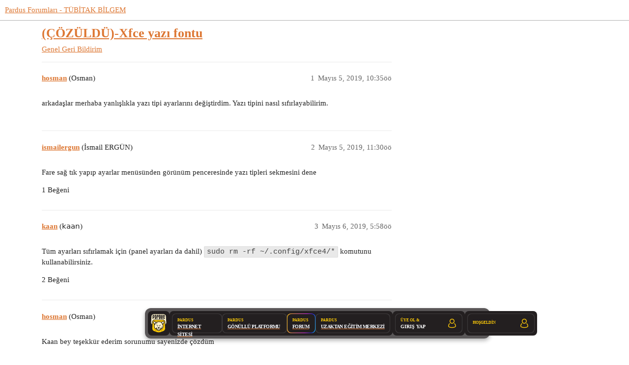

--- FILE ---
content_type: text/html; charset=utf-8
request_url: https://forum.pardus.org.tr/t/cozuldu-xfce-yazi-fontu/10458
body_size: 5522
content:
<!DOCTYPE html>
<html lang="tr-TR">
  <head>
    <meta charset="utf-8">
    <title>(ÇÖZÜLDÜ)-Xfce yazı fontu - Geri Bildirim - Pardus Forumları - TÜBİTAK BİLGEM</title>
    <meta name="description" content="arkadaşlar merhaba yanlışlıkla yazı tipi ayarlarını değiştirdim. Yazı tipini nasıl sıfırlayabilirim.">
    <meta name="generator" content="Discourse 3.2.0 - https://github.com/discourse/discourse version 99fe9ddd40666e227db23a2ecf41ea18b943a08f">
<link rel="icon" type="image/png" href="https://forum.pardus.org.tr/uploads/default/optimized/2X/3/3feac648981572d2d9ee1dbf9ca9c9fdef7e4ad8_2_32x32.png">
<link rel="apple-touch-icon" type="image/png" href="https://forum.pardus.org.tr/uploads/default/optimized/2X/3/3feac648981572d2d9ee1dbf9ca9c9fdef7e4ad8_2_180x180.png">
<meta name="theme-color" media="all" content="#ffffff">

<meta name="viewport" content="width=device-width, initial-scale=1.0, minimum-scale=1.0, user-scalable=yes, viewport-fit=cover">
<link rel="canonical" href="https://forum.pardus.org.tr/t/cozuldu-xfce-yazi-fontu/10458" />

<link rel="search" type="application/opensearchdescription+xml" href="https://forum.pardus.org.tr/opensearch.xml" title="Pardus Forumları - TÜBİTAK BİLGEM Search">

    <link href="/stylesheets/color_definitions_pardus-renkler_1_26_809be1e6a4431da216cf6630884c6a0f83bdfc07.css?__ws=forum.pardus.org.tr" media="all" rel="stylesheet" class="light-scheme"/>

  <link href="/stylesheets/desktop_807ab2130d0ce49939561d4b36725839d656a8bd.css?__ws=forum.pardus.org.tr" media="all" rel="stylesheet" data-target="desktop"  />



  <link href="/stylesheets/chat_807ab2130d0ce49939561d4b36725839d656a8bd.css?__ws=forum.pardus.org.tr" media="all" rel="stylesheet" data-target="chat"  />
  <link href="/stylesheets/checklist_807ab2130d0ce49939561d4b36725839d656a8bd.css?__ws=forum.pardus.org.tr" media="all" rel="stylesheet" data-target="checklist"  />
  <link href="/stylesheets/discourse-assign_807ab2130d0ce49939561d4b36725839d656a8bd.css?__ws=forum.pardus.org.tr" media="all" rel="stylesheet" data-target="discourse-assign"  />
  <link href="/stylesheets/discourse-cakeday_807ab2130d0ce49939561d4b36725839d656a8bd.css?__ws=forum.pardus.org.tr" media="all" rel="stylesheet" data-target="discourse-cakeday"  />
  <link href="/stylesheets/discourse-canned-replies_807ab2130d0ce49939561d4b36725839d656a8bd.css?__ws=forum.pardus.org.tr" media="all" rel="stylesheet" data-target="discourse-canned-replies"  />
  <link href="/stylesheets/discourse-characters-required_807ab2130d0ce49939561d4b36725839d656a8bd.css?__ws=forum.pardus.org.tr" media="all" rel="stylesheet" data-target="discourse-characters-required"  />
  <link href="/stylesheets/discourse-data-explorer_807ab2130d0ce49939561d4b36725839d656a8bd.css?__ws=forum.pardus.org.tr" media="all" rel="stylesheet" data-target="discourse-data-explorer"  />
  <link href="/stylesheets/discourse-details_807ab2130d0ce49939561d4b36725839d656a8bd.css?__ws=forum.pardus.org.tr" media="all" rel="stylesheet" data-target="discourse-details"  />
  <link href="/stylesheets/discourse-lazy-videos_807ab2130d0ce49939561d4b36725839d656a8bd.css?__ws=forum.pardus.org.tr" media="all" rel="stylesheet" data-target="discourse-lazy-videos"  />
  <link href="/stylesheets/discourse-local-dates_807ab2130d0ce49939561d4b36725839d656a8bd.css?__ws=forum.pardus.org.tr" media="all" rel="stylesheet" data-target="discourse-local-dates"  />
  <link href="/stylesheets/discourse-narrative-bot_807ab2130d0ce49939561d4b36725839d656a8bd.css?__ws=forum.pardus.org.tr" media="all" rel="stylesheet" data-target="discourse-narrative-bot"  />
  <link href="/stylesheets/discourse-plugin-linkedin-auth_807ab2130d0ce49939561d4b36725839d656a8bd.css?__ws=forum.pardus.org.tr" media="all" rel="stylesheet" data-target="discourse-plugin-linkedin-auth"  />
  <link href="/stylesheets/discourse-presence_807ab2130d0ce49939561d4b36725839d656a8bd.css?__ws=forum.pardus.org.tr" media="all" rel="stylesheet" data-target="discourse-presence"  />
  <link href="/stylesheets/discourse-signatures_807ab2130d0ce49939561d4b36725839d656a8bd.css?__ws=forum.pardus.org.tr" media="all" rel="stylesheet" data-target="discourse-signatures"  />
  <link href="/stylesheets/discourse-solved_807ab2130d0ce49939561d4b36725839d656a8bd.css?__ws=forum.pardus.org.tr" media="all" rel="stylesheet" data-target="discourse-solved"  />
  <link href="/stylesheets/discourse-tooltips_807ab2130d0ce49939561d4b36725839d656a8bd.css?__ws=forum.pardus.org.tr" media="all" rel="stylesheet" data-target="discourse-tooltips"  />
  <link href="/stylesheets/discourse-user-notes_807ab2130d0ce49939561d4b36725839d656a8bd.css?__ws=forum.pardus.org.tr" media="all" rel="stylesheet" data-target="discourse-user-notes"  />
  <link href="/stylesheets/discourse-voting_807ab2130d0ce49939561d4b36725839d656a8bd.css?__ws=forum.pardus.org.tr" media="all" rel="stylesheet" data-target="discourse-voting"  />
  <link href="/stylesheets/discourse-yearly-review_807ab2130d0ce49939561d4b36725839d656a8bd.css?__ws=forum.pardus.org.tr" media="all" rel="stylesheet" data-target="discourse-yearly-review"  />
  <link href="/stylesheets/docker_manager_807ab2130d0ce49939561d4b36725839d656a8bd.css?__ws=forum.pardus.org.tr" media="all" rel="stylesheet" data-target="docker_manager"  />
  <link href="/stylesheets/footnote_807ab2130d0ce49939561d4b36725839d656a8bd.css?__ws=forum.pardus.org.tr" media="all" rel="stylesheet" data-target="footnote"  />
  <link href="/stylesheets/poll_807ab2130d0ce49939561d4b36725839d656a8bd.css?__ws=forum.pardus.org.tr" media="all" rel="stylesheet" data-target="poll"  />
  <link href="/stylesheets/retort_807ab2130d0ce49939561d4b36725839d656a8bd.css?__ws=forum.pardus.org.tr" media="all" rel="stylesheet" data-target="retort"  />
  <link href="/stylesheets/spoiler-alert_807ab2130d0ce49939561d4b36725839d656a8bd.css?__ws=forum.pardus.org.tr" media="all" rel="stylesheet" data-target="spoiler-alert"  />
  <link href="/stylesheets/twitter-profile-link_807ab2130d0ce49939561d4b36725839d656a8bd.css?__ws=forum.pardus.org.tr" media="all" rel="stylesheet" data-target="twitter-profile-link"  />
  <link href="/stylesheets/chat_desktop_807ab2130d0ce49939561d4b36725839d656a8bd.css?__ws=forum.pardus.org.tr" media="all" rel="stylesheet" data-target="chat_desktop"  />
  <link href="/stylesheets/discourse-voting_desktop_807ab2130d0ce49939561d4b36725839d656a8bd.css?__ws=forum.pardus.org.tr" media="all" rel="stylesheet" data-target="discourse-voting_desktop"  />
  <link href="/stylesheets/poll_desktop_807ab2130d0ce49939561d4b36725839d656a8bd.css?__ws=forum.pardus.org.tr" media="all" rel="stylesheet" data-target="poll_desktop"  />

  <link href="/stylesheets/desktop_theme_45_94a84eb19561e71b5c731d0685f1eccae8075d67.css?__ws=forum.pardus.org.tr" media="all" rel="stylesheet" data-target="desktop_theme" data-theme-id="45" data-theme-name="📥 cookie consent banner"/>
<link href="/stylesheets/desktop_theme_57_5ee3dbefddc89bdca08a3bbf4712cf4dcc31c877.css?__ws=forum.pardus.org.tr" media="all" rel="stylesheet" data-target="desktop_theme" data-theme-id="57" data-theme-name="📥 discourse clickable topic"/>
<link href="/stylesheets/desktop_theme_32_9b6c82aefd4aa62a7682bd3e50bfbd48e7fbc56f.css?__ws=forum.pardus.org.tr" media="all" rel="stylesheet" data-target="desktop_theme" data-theme-id="32" data-theme-name="📥 last seen on user card"/>
<link href="/stylesheets/desktop_theme_27_2c52e6c407c62454ddeb417e9249aa1792ee4896.css?__ws=forum.pardus.org.tr" media="all" rel="stylesheet" data-target="desktop_theme" data-theme-id="27" data-theme-name="📥 md composer extras"/>
<link href="/stylesheets/desktop_theme_34_678d946d0dbfa9380cb7fe224f0b1fd210643a79.css?__ws=forum.pardus.org.tr" media="all" rel="stylesheet" data-target="desktop_theme" data-theme-id="34" data-theme-name="📥 placeholder"/>
<link href="/stylesheets/desktop_theme_44_636772812d6f0b82581664c0cde09824bc3954c0.css?__ws=forum.pardus.org.tr" media="all" rel="stylesheet" data-target="desktop_theme" data-theme-id="44" data-theme-name="📥 pm bubbles - light"/>
<link href="/stylesheets/desktop_theme_31_305a6ca288b451e922ac9ac8b5325a80e70acdaf.css?__ws=forum.pardus.org.tr" media="all" rel="stylesheet" data-target="desktop_theme" data-theme-id="31" data-theme-name="📥 social share"/>
<link href="/stylesheets/desktop_theme_28_f92d17034bf83d61d5901cdd4cce6797dbafef1d.css?__ws=forum.pardus.org.tr" media="all" rel="stylesheet" data-target="desktop_theme" data-theme-id="28" data-theme-name="📥 topic thumbnails"/>
<link href="/stylesheets/desktop_theme_60_b3c31a1f4932946dda30c22b70140c256ecf74bd.css?__ws=forum.pardus.org.tr" media="all" rel="stylesheet" data-target="desktop_theme" data-theme-id="60" data-theme-name="dashboardbutton"/>
<link href="/stylesheets/desktop_theme_59_ebd00cc7df0ee9d0476d37ca03f566555074fa95.css?__ws=forum.pardus.org.tr" media="all" rel="stylesheet" data-target="desktop_theme" data-theme-id="59" data-theme-name="floatingbar"/>
<link href="/stylesheets/desktop_theme_7_d94e93dd24e5e6f8d26ad2cac0ddb88d27762765.css?__ws=forum.pardus.org.tr" media="all" rel="stylesheet" data-target="desktop_theme" data-theme-id="7" data-theme-name="onaylı kullanıcılar"/>
<link href="/stylesheets/desktop_theme_5_763b82e47bbb9373fec941966a4de8e375a5e752.css?__ws=forum.pardus.org.tr" media="all" rel="stylesheet" data-target="desktop_theme" data-theme-id="5" data-theme-name="ortak alt tema"/>
<link href="/stylesheets/desktop_theme_26_8320b38999c91e6e76267afd76623f43bd482e5d.css?__ws=forum.pardus.org.tr" media="all" rel="stylesheet" data-target="desktop_theme" data-theme-id="26" data-theme-name="☀️ gündüz teması"/>

    

<!-- Font Awesome 5 -->
<link rel="stylesheet" href="https://use.fontawesome.com/releases/v5.6.3/css/all.css">
<link rel="stylesheet" href="https://use.fontawesome.com/releases/v5.6.3/css/v4-shims.css"><link rel="preload" href="/theme-javascripts/40bcea89b2496746d3ed9e7a222685d36218e337.js?__ws=forum.pardus.org.tr" as="script">
<script defer="" src="/theme-javascripts/40bcea89b2496746d3ed9e7a222685d36218e337.js?__ws=forum.pardus.org.tr" data-theme-id="5"></script>

<meta name="google-site-verification" content="YUERjkb99LkCmESvJ_TfuTM_oD63Y9gfnoiNTeoUH2E">

<link rel="preload" href="/theme-javascripts/d535fbe2e705772c38369b70d66c9dff3b2f9faa.js?__ws=forum.pardus.org.tr" as="script">
<script defer="" src="/theme-javascripts/d535fbe2e705772c38369b70d66c9dff3b2f9faa.js?__ws=forum.pardus.org.tr" data-theme-id="27"></script>


<link rel="preload" href="/theme-javascripts/6ba0259fdfd833f12c4e5ed1df02322a469ec6b5.js?__ws=forum.pardus.org.tr" as="script">
<script defer="" src="/theme-javascripts/6ba0259fdfd833f12c4e5ed1df02322a469ec6b5.js?__ws=forum.pardus.org.tr" data-theme-id="32"></script>




<link rel="preload" href="/theme-javascripts/05a25a771232e8639d9264a9f9abe0a37f1ab5d5.js?__ws=forum.pardus.org.tr" as="script">
<script defer="" src="/theme-javascripts/05a25a771232e8639d9264a9f9abe0a37f1ab5d5.js?__ws=forum.pardus.org.tr" data-theme-id="45"></script>


<link rel="preload" href="/theme-javascripts/42cb0c81511457ad16e8170500e556498fc9d879.js?__ws=forum.pardus.org.tr" as="script">
<script defer="" src="/theme-javascripts/42cb0c81511457ad16e8170500e556498fc9d879.js?__ws=forum.pardus.org.tr" data-theme-id="51"></script>


<link rel="preload" href="/theme-javascripts/9b781eb6389e80b5c7ec0aac1b4ad17eb87e41d7.js?__ws=forum.pardus.org.tr" as="script">
<script defer="" src="/theme-javascripts/9b781eb6389e80b5c7ec0aac1b4ad17eb87e41d7.js?__ws=forum.pardus.org.tr" data-theme-id="53"></script>


<link rel="preload" href="/theme-javascripts/477b7872465f0a83fed569550f04d979b872a27d.js?__ws=forum.pardus.org.tr" as="script">
<script defer="" src="/theme-javascripts/477b7872465f0a83fed569550f04d979b872a27d.js?__ws=forum.pardus.org.tr" data-theme-id="56"></script>

    <meta id="data-ga-universal-analytics" data-tracking-code="UA-102556579-1" data-json="{&quot;cookieDomain&quot;:&quot;auto&quot;}" data-auto-link-domains="">

  <link rel="preload" href="/assets/google-universal-analytics-v3-08add7ec997ab472fcd9f821d32ff7caf4b8b9a5de2ec18ca723a040be07a098.js" as="script" data-discourse-entrypoint="google-universal-analytics-v3">
<script defer src="/assets/google-universal-analytics-v3-08add7ec997ab472fcd9f821d32ff7caf4b8b9a5de2ec18ca723a040be07a098.js" data-discourse-entrypoint="google-universal-analytics-v3"></script>


        <link rel="alternate nofollow" type="application/rss+xml" title="&quot;(ÇÖZÜLDÜ)-Xfce yazı fontu&quot; RSS beslemesi" href="https://forum.pardus.org.tr/t/cozuldu-xfce-yazi-fontu/10458.rss" />
    <meta property="og:site_name" content="Pardus Forumları - TÜBİTAK BİLGEM" />
<meta property="og:type" content="website" />
<meta name="twitter:card" content="summary" />
<meta name="twitter:image" content="https://forum.pardus.org.tr/uploads/default/original/2X/8/8b2fa302b93478509effcfcb8069a02823df7ef1.png" />
<meta property="og:image" content="https://forum.pardus.org.tr/uploads/default/original/2X/8/8b2fa302b93478509effcfcb8069a02823df7ef1.png" />
<meta property="og:url" content="https://forum.pardus.org.tr/t/cozuldu-xfce-yazi-fontu/10458" />
<meta name="twitter:url" content="https://forum.pardus.org.tr/t/cozuldu-xfce-yazi-fontu/10458" />
<meta property="og:title" content="(ÇÖZÜLDÜ)-Xfce yazı fontu" />
<meta name="twitter:title" content="(ÇÖZÜLDÜ)-Xfce yazı fontu" />
<meta property="og:description" content="arkadaşlar merhaba yanlışlıkla yazı tipi ayarlarını değiştirdim. Yazı tipini nasıl sıfırlayabilirim." />
<meta name="twitter:description" content="arkadaşlar merhaba yanlışlıkla yazı tipi ayarlarını değiştirdim. Yazı tipini nasıl sıfırlayabilirim." />
<meta property="og:article:section" content="Genel" />
<meta property="og:article:section:color" content="231F20" />
<meta property="og:article:section" content="Geri Bildirim" />
<meta property="og:article:section:color" content="808281" />
<meta name="twitter:label1" value="Okuma süresi" />
<meta name="twitter:data1" value="1 mins 🕑" />
<meta name="twitter:label2" value="Beğeniler" />
<meta name="twitter:data2" value="4 ❤" />
<meta property="article:published_time" content="2019-05-05T10:35:31+00:00" />
<meta property="og:ignore_canonical" content="true" />


    <script type="application/ld+json">{"@context":"http://schema.org","@type":"QAPage","name":"(ÇÖZÜLDÜ)-Xfce yazı fontu","mainEntity":{"@type":"Question","name":"(ÇÖZÜLDÜ)-Xfce yazı fontu","text":"arkadaşlar merhaba yanlışlıkla yazı tipi ayarlarını değiştirdim. Yazı tipini nasıl sıfırlayabilirim.","upvoteCount":0,"answerCount":1,"datePublished":"2019-05-05T10:35:31.019Z","author":{"@type":"Person","name":"hosman","url":"https://forum.pardus.org.tr/u/hosman"},"acceptedAnswer":{"@type":"Answer","text":"Tüm ayarları sıfırlamak için (panel ayarları da dahil) sudo rm -rf ~/.config/xfce4/* komutunu kullanabilirsiniz.","upvoteCount":2,"datePublished":"2019-05-06T05:58:42.168Z","url":"https://forum.pardus.org.tr/t/cozuldu-xfce-yazi-fontu/10458/3","author":{"@type":"Person","name":"kaan","url":"https://forum.pardus.org.tr/u/kaan"}}}}</script>
  </head>
  <body class="crawler ">
    <div style="position: fixed; top: 0; left: 0; z-index: 9999;">
    <a href="https://gonullu.pardus.org.tr">
        <button class="widget-button btn-primary btn-small anasayfaya-don" aria-label="Pardus Topluluk Portalı" title="Pardus Topluluk Portalı">
            <i class="fa fa-chevron-left" aria-hidden="true"></i>&nbsp; Pardus Topluluk Portalı &nbsp;<i class="fa fa-external-link" aria-hidden="true"></i>
        </button>
    </a>
</div>

<link rel="preload" href="/theme-javascripts/6ed36424b985e70d10d97b75f470da63846c5bd9.js?__ws=forum.pardus.org.tr" as="script">
<script defer="" src="/theme-javascripts/6ed36424b985e70d10d97b75f470da63846c5bd9.js?__ws=forum.pardus.org.tr" data-theme-id="13"></script>


<link rel="preload" href="/theme-javascripts/80d198734a33bd8ad03ec68bf017949c9650adb0.js?__ws=forum.pardus.org.tr" as="script">
<script defer="" src="/theme-javascripts/80d198734a33bd8ad03ec68bf017949c9650adb0.js?__ws=forum.pardus.org.tr" data-theme-id="44"></script>

    <header>
  <a href="/">
    Pardus Forumları - TÜBİTAK BİLGEM
  </a>
</header>

    <div id="main-outlet" class="wrap" role="main">
        <div id="topic-title">
    <h1>
      <a href="/t/cozuldu-xfce-yazi-fontu/10458">(ÇÖZÜLDÜ)-Xfce yazı fontu</a>
    </h1>

      <div class="topic-category" itemscope itemtype="http://schema.org/BreadcrumbList">
          <span itemprop="itemListElement" itemscope itemtype="http://schema.org/ListItem">
            <a href="/c/genel/geri-bildirim/3" class="badge-wrapper bullet" itemprop="item">
              <span class='badge-category-bg' style='background-color: #231F20'></span>
              <span class='badge-category clear-badge'>
                <span class='category-name' itemprop='name'>Genel</span>
              </span>
            </a>
            <meta itemprop="position" content="1" />
          </span>
          <span itemprop="itemListElement" itemscope itemtype="http://schema.org/ListItem">
            <a href="/c/genel/geri-bildirim/3" class="badge-wrapper bullet" itemprop="item">
              <span class='badge-category-bg' style='background-color: #808281'></span>
              <span class='badge-category clear-badge'>
                <span class='category-name' itemprop='name'>Geri Bildirim</span>
              </span>
            </a>
            <meta itemprop="position" content="2" />
          </span>
      </div>

  </div>

  

    <div itemscope itemtype='http://schema.org/DiscussionForumPosting'>
      <meta itemprop='headline' content='(ÇÖZÜLDÜ)-Xfce yazı fontu'>
      <link itemprop='url' href='https://forum.pardus.org.tr/t/cozuldu-xfce-yazi-fontu/10458'>
      <meta itemprop='datePublished' content='2019-05-05T10:35:31Z'>
        <meta itemprop='articleSection' content='Geri Bildirim'>
      <meta itemprop='keywords' content=''>
      <div itemprop='publisher' itemscope itemtype="http://schema.org/Organization">
        <meta itemprop='name' content='TÜBİTAK'>
          <div itemprop='logo' itemscope itemtype="http://schema.org/ImageObject">
            <meta itemprop='url' content='https://forum.pardus.org.tr/uploads/default/original/2X/f/fd694c9e607fd76ee7e46ad5758708cb6f0704c6.png'>
          </div>
      </div>


          <div id='post_1'  class='topic-body crawler-post'>
            <div class='crawler-post-meta'>
              <span class="creator" itemprop="author" itemscope itemtype="http://schema.org/Person">
                <a itemprop="url" href='https://forum.pardus.org.tr/u/hosman'><span itemprop='name'>hosman</span></a>
                (Osman)
              </span>

                <link itemprop="mainEntityOfPage" href="https://forum.pardus.org.tr/t/cozuldu-xfce-yazi-fontu/10458">


              <span class="crawler-post-infos">
                  <time  datetime='2019-05-05T10:35:31Z' class='post-time'>
                    Mayıs 5, 2019, 10:35öö
                  </time>
                  <meta itemprop='dateModified' content='2019-05-06T07:10:30Z'>
              <span itemprop='position'>1</span>
              </span>
            </div>
            <div class='post' itemprop='text'>
              <p>arkadaşlar merhaba yanlışlıkla yazı tipi ayarlarını değiştirdim. Yazı tipini nasıl sıfırlayabilirim.</p>
            </div>

            <div itemprop="interactionStatistic" itemscope itemtype="http://schema.org/InteractionCounter">
              <meta itemprop="interactionType" content="http://schema.org/LikeAction"/>
              <meta itemprop="userInteractionCount" content="0" />
              <span class='post-likes'></span>
            </div>

            <div itemprop="interactionStatistic" itemscope itemtype="http://schema.org/InteractionCounter">
                <meta itemprop="interactionType" content="http://schema.org/CommentAction"/>
                <meta itemprop="userInteractionCount" content="0" />
              </div>

          </div>
          <div id='post_2' itemprop='comment' itemscope itemtype='http://schema.org/Comment' class='topic-body crawler-post'>
            <div class='crawler-post-meta'>
              <span class="creator" itemprop="author" itemscope itemtype="http://schema.org/Person">
                <a itemprop="url" href='https://forum.pardus.org.tr/u/ismailergun'><span itemprop='name'>ismailergun</span></a>
                (İsmail ERGÜN)
              </span>



              <span class="crawler-post-infos">
                  <time itemprop='datePublished' datetime='2019-05-05T11:30:51Z' class='post-time'>
                    Mayıs 5, 2019, 11:30öö
                  </time>
                  <meta itemprop='dateModified' content='2019-05-05T11:30:51Z'>
              <span itemprop='position'>2</span>
              </span>
            </div>
            <div class='post' itemprop='text'>
              <p>Fare sağ tık yapıp ayarlar menüsünden görünüm penceresinde  yazı tipleri sekmesini dene</p>
            </div>

            <div itemprop="interactionStatistic" itemscope itemtype="http://schema.org/InteractionCounter">
              <meta itemprop="interactionType" content="http://schema.org/LikeAction"/>
              <meta itemprop="userInteractionCount" content="1" />
              <span class='post-likes'>1 Beğeni</span>
            </div>

            <div itemprop="interactionStatistic" itemscope itemtype="http://schema.org/InteractionCounter">
                <meta itemprop="interactionType" content="http://schema.org/CommentAction"/>
                <meta itemprop="userInteractionCount" content="1" />
              </div>

          </div>
          <div id='post_3' itemprop='comment' itemscope itemtype='http://schema.org/Comment' class='topic-body crawler-post'>
            <div class='crawler-post-meta'>
              <span class="creator" itemprop="author" itemscope itemtype="http://schema.org/Person">
                <a itemprop="url" href='https://forum.pardus.org.tr/u/kaan'><span itemprop='name'>kaan</span></a>
                (𝗄𝖺𝖺𝗇)
              </span>



              <span class="crawler-post-infos">
                  <time itemprop='datePublished' datetime='2019-05-06T05:58:42Z' class='post-time'>
                    Mayıs 6, 2019,  5:58öö
                  </time>
                  <meta itemprop='dateModified' content='2019-05-06T05:58:42Z'>
              <span itemprop='position'>3</span>
              </span>
            </div>
            <div class='post' itemprop='text'>
              <p>Tüm ayarları sıfırlamak için (panel ayarları da dahil) <code>sudo rm -rf ~/.config/xfce4/*</code> komutunu kullanabilirsiniz.</p>
            </div>

            <div itemprop="interactionStatistic" itemscope itemtype="http://schema.org/InteractionCounter">
              <meta itemprop="interactionType" content="http://schema.org/LikeAction"/>
              <meta itemprop="userInteractionCount" content="2" />
              <span class='post-likes'>2 Beğeni</span>
            </div>

            <div itemprop="interactionStatistic" itemscope itemtype="http://schema.org/InteractionCounter">
                <meta itemprop="interactionType" content="http://schema.org/CommentAction"/>
                <meta itemprop="userInteractionCount" content="0" />
              </div>

          </div>
          <div id='post_4' itemprop='comment' itemscope itemtype='http://schema.org/Comment' class='topic-body crawler-post'>
            <div class='crawler-post-meta'>
              <span class="creator" itemprop="author" itemscope itemtype="http://schema.org/Person">
                <a itemprop="url" href='https://forum.pardus.org.tr/u/hosman'><span itemprop='name'>hosman</span></a>
                (Osman)
              </span>



              <span class="crawler-post-infos">
                  <time itemprop='datePublished' datetime='2019-05-06T07:22:13Z' class='post-time'>
                    Mayıs 6, 2019,  7:22öö
                  </time>
                  <meta itemprop='dateModified' content='2019-05-06T07:22:13Z'>
              <span itemprop='position'>4</span>
              </span>
            </div>
            <div class='post' itemprop='text'>
              <p>Kaan bey teşekkür ederim sorunumu sayenizde çözdüm</p>
            </div>

            <div itemprop="interactionStatistic" itemscope itemtype="http://schema.org/InteractionCounter">
              <meta itemprop="interactionType" content="http://schema.org/LikeAction"/>
              <meta itemprop="userInteractionCount" content="1" />
              <span class='post-likes'>1 Beğeni</span>
            </div>

            <div itemprop="interactionStatistic" itemscope itemtype="http://schema.org/InteractionCounter">
                <meta itemprop="interactionType" content="http://schema.org/CommentAction"/>
                <meta itemprop="userInteractionCount" content="0" />
              </div>

          </div>
          <div id='post_7' itemprop='comment' itemscope itemtype='http://schema.org/Comment' class='topic-body crawler-post'>
            <div class='crawler-post-meta'>
              <span class="creator" itemprop="author" itemscope itemtype="http://schema.org/Person">
                <a itemprop="url" href='https://forum.pardus.org.tr/u/system'><span itemprop='name'>system</span></a>
                (system)
                  Kapattı, 
              </span>



              <span class="crawler-post-infos">
                  <time itemprop='datePublished' datetime='2019-06-08T13:28:32Z' class='post-time'>
                    Haziran 8, 2019,  1:28ös
                  </time>
                  <meta itemprop='dateModified' content='2019-06-08T13:28:32Z'>
              <span itemprop='position'>7</span>
              </span>
            </div>
            <div class='post' itemprop='text'>
              <p>Bu konu son cevaptan 30 gün sonra otomatik olarak kapatıldı. Yeni cevap girilmesine izin verilmiyor.</p>
            </div>

            <div itemprop="interactionStatistic" itemscope itemtype="http://schema.org/InteractionCounter">
              <meta itemprop="interactionType" content="http://schema.org/LikeAction"/>
              <meta itemprop="userInteractionCount" content="0" />
              <span class='post-likes'></span>
            </div>

            <div itemprop="interactionStatistic" itemscope itemtype="http://schema.org/InteractionCounter">
                <meta itemprop="interactionType" content="http://schema.org/CommentAction"/>
                <meta itemprop="userInteractionCount" content="0" />
              </div>

          </div>
    </div>


  




    </div>
    <footer class="container wrap">
  <nav class='crawler-nav'>
    <ul>
      <li itemscope itemtype='http://schema.org/SiteNavigationElement'>
        <span itemprop='name'>
          <a href='/' itemprop="url">Ana Sayfa </a>
        </span>
      </li>
      <li itemscope itemtype='http://schema.org/SiteNavigationElement'>
        <span itemprop='name'>
          <a href='/categories' itemprop="url">Kategoriler </a>
        </span>
      </li>
      <li itemscope itemtype='http://schema.org/SiteNavigationElement'>
        <span itemprop='name'>
          <a href='/guidelines' itemprop="url">SSS/Kılavuz </a>
        </span>
      </li>
        <li itemscope itemtype='http://schema.org/SiteNavigationElement'>
          <span itemprop='name'>
            <a href='/tos' itemprop="url">Hizmet Şartları </a>
          </span>
        </li>
        <li itemscope itemtype='http://schema.org/SiteNavigationElement'>
          <span itemprop='name'>
            <a href='/privacy' itemprop="url">Gizlilik Politikası </a>
          </span>
        </li>
    </ul>
  </nav>
  <p class='powered-by-link'><a href="https://www.discourse.org">Discourse</a>tarafından destekleniyor, JavaScript etkinleştirildiğinde en iyi şekilde görüntülenebilir</p>
</footer>

    <div id="footer-links">
    <a href="https://www.tubitak.gov.tr">© 2021 TÜBİTAK</a>
     - <a href="/about">Hakkında</a>
     - <a href="/faq">SSS</a>
     - <a href="/tos">Kullanım Koşulları</a>
     - <a href="/privacy">Gizlilik</a>
</div>
    
<div class="menu-bar menu-item11">
    <a href="https://gonullu.pardus.org.tr" target="_blank"><img src="https://forum.pardus.org.tr/uploads/default/original/2X/0/092d1a3181303561791ad1bb393b34e71c959bd9.svg" class="menu-img" alt="Logo"></a>
    
    <ul class="menu-list menu-item04">
        <li style="position: relative;">
            <span class="menu-item-title menu-item01">PARDUS</span>
            <a href="https://pardus.org.tr/" class="menu-item menu-item03" id="menu1">
                <span class="menu-item-text menu-item02">İNTERNET SİTESİ</span>
            </a>
        </li>
        <li style="position: relative;">
            <span class="menu-item-title menu-item01">PARDUS</span>
            <a href="https://gonullu.pardus.org.tr/" class="menu-item menu-item03" id="menu2">
                <span class="menu-item-text menu-item02">GÖNÜLLÜ PLATFORMU</span>
            </a>
        </li>
        <li style="position: relative;">
            <span class="menu-item-title menu-item01">PARDUS</span>
            <a href="https://forum.pardus.org.tr/" class="menu-item menu-item03" id="menu3">
                <span class="menu-item-text menu-item02">FORUM</span>
            </a>
        </li>
        <li style="position: relative;">
            <span class="menu-item-title menu-item01">PARDUS</span>
            <a href="https://uzem.pardus.org.tr/" class="menu-item menu-item03" id="menu4">
                <span class="menu-item-text menu-item02">UZAKTAN EĞİTİM MERKEZİ</span>
            </a>
        </li>
    </ul>
<div id="noName" class="user-section-row menu-item12">
      <div id="dropdownToggleNoName" class="login-item menu-item05">
     
        <img src="https://forum.pardus.org.tr/uploads/default/original/2X/e/e2545f5537b7dc75b381076095e335e518df0026.svg" alt="User Icon" style="width: 20px; height: 20px;">
        <div class="user-section-column">
            <span class="sign-up menu-item06">ÜYE OL &amp;</span>
            <span class="login menu-item07">GİRİŞ YAP</span>
        </div>
    </div>
</div>
    
    <div id="Name" class="user-section-row menu-item12">
      <div id="dropdownToggleName" class="login-item menu-item05">
     
        <img src="https://forum.pardus.org.tr/uploads/default/original/2X/e/e2545f5537b7dc75b381076095e335e518df0026.svg" alt="User Icon" style="width: 20px; height: 20px;">
        <div class="user-section-column">
            <span class="sign-up menu-item06">HOŞGELDİN</span>
            <span class="login menu-item07"></span>
        </div>
        <ul id="dropdownMenuName" class="dropdown-menu menu-item08">
            <li class="menu-item09"><a id="LogoutBtn" class="menu-item10">ÇIKIŞ YAP</a></li>
        </ul>
    </div>
</div>
</div>


<link rel="preload" href="/theme-javascripts/16a7e7ec11d780671255b23b5695267909b1b0ab.js?__ws=forum.pardus.org.tr" as="script">
<script defer="" src="/theme-javascripts/16a7e7ec11d780671255b23b5695267909b1b0ab.js?__ws=forum.pardus.org.tr" data-theme-id="59"></script>

<link rel="preload" href="/theme-javascripts/a2031be5e427389d4ea5bca81e4b7440241c0c9c.js?__ws=forum.pardus.org.tr" as="script">
<script defer="" src="/theme-javascripts/a2031be5e427389d4ea5bca81e4b7440241c0c9c.js?__ws=forum.pardus.org.tr" data-theme-id="60"></script>

  </body>
  
</html>


--- FILE ---
content_type: text/javascript
request_url: https://forum.pardus.org.tr/theme-javascripts/6ed36424b985e70d10d97b75f470da63846c5bd9.js?__ws=forum.pardus.org.tr
body_size: 852
content:
"require"in window&&require("discourse/lib/theme-settings-store").registerSettings(13,{immediate_reload:!0,show_section_header:!1}),"define"in window&&define("discourse/theme-13/discourse/initializers/theme-field-44-common-html-script-1",["exports","discourse/lib/plugin-api"],(function(e,t){"use strict"
Object.defineProperty(e,"__esModule",{value:!0}),e.default=void 0
const i=require("discourse/lib/theme-settings-store").getObjectForTheme(13)
e.default={name:"theme-field-44-common-html-script-1",after:"inject-objects",initialize(){(0,t.withPluginApi)("0.8",(e=>{var t=require("virtual-dom").h,r=(require("discourse/lib/ajax").ajax,require("discourse/lib/theme-selector"))
e.createWidget("theme-selector",{buildKey:e=>"theme-selector",defaultState:()=>({currentThemeId:r.currentThemeId()}),click(t){let i=$(t.target).data("id"),r=e.getCurrentUser()
return r?r.findDetails().then((e=>{let t=e.get("user_option.theme_key_seq")
this.setTheme(i,t)})):this.setTheme(i),!0},setTheme(e){let t=arguments.length>1&&void 0!==arguments[1]?arguments[1]:0
null!=e&&(r.setLocalTheme([e],t),this.state.currentThemeId=e,i.immediate_reload?window.location.reload():r.previewTheme([e]),this.scheduleRerender())},themeHtml(e){let i=r.listThemes(this.site)
if(i&&i.length>1)return i.map((i=>{let r=[i.name]
return i.id===e&&r.push(" *"),t("li",{attributes:{"data-name":i.name}},t("a.widget-link",{attributes:{"data-id":i.id}},r))}))},html(r,s){let l=this.themeHtml(s.currentThemeId),n=null
const a=I18n.t(`theme_translations.13.${"hamburger_menu.theme_selector"}`)
if(l){if(i.show_section_header){let i=e.getCurrentUser(),r=null
r=i?t("a.widget-link",{href:"/my/preferences/interface"},a):t("span",{},a),n=t("li",{style:"width: 100%;"+(null==i?"padding: 0.25em 0.5em;":null)},r)}return[t("ul.menu-links.columned",[n,l]),t(".clearfix"),t("hr")]}}}),e.decorateWidget("menu-links:before",(e=>{if("footer-links"===e.attrs.name)return[e.widget.attach("theme-selector")]}))}))}}}))

//# sourceMappingURL=6ed36424b985e70d10d97b75f470da63846c5bd9.map?__ws=forum.pardus.org.tr
